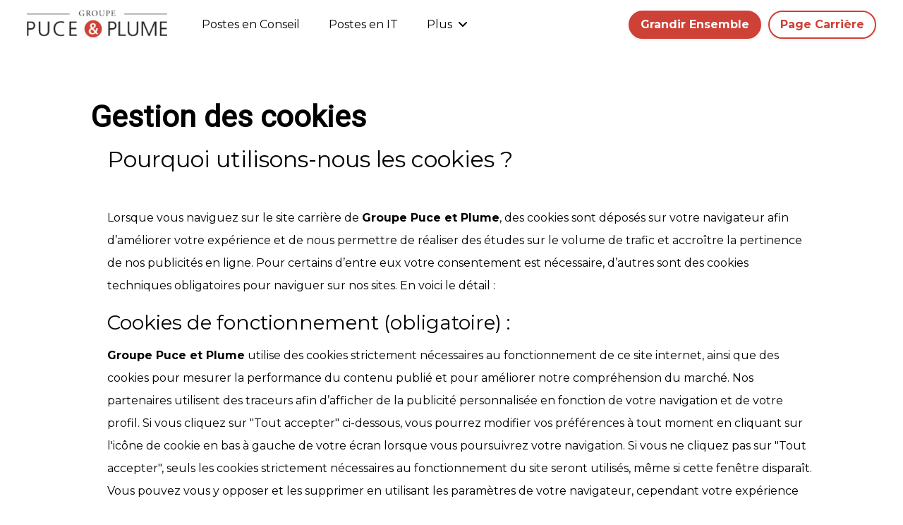

--- FILE ---
content_type: text/html; charset=utf-8
request_url: https://careers.werecruit.io/fr/groupe-puce-et-plume/cookies
body_size: 13921
content:



 





<!DOCTYPE html>

<html lang="fr-fr"
      xmlns:og="http://ogp.me/ns#">
<head prefix="og: http://ogp.me/ns# fb: http://ogp.me/ns/fb#">
    <meta charset="utf-8">
    <meta http-equiv="X-UA-Compatible"
          content="IE=edge">
    <meta name="viewport"
          content="width=device-width, initial-scale=1">



    <title>Gestion des cookies de Groupe Puce et Plume</title>
    
    <meta name="description"
          content="Liste des cookies utilis&#xE9;es sur la page de Groupe Puce et Plume">


    <link rel="canonical"
          href="https://careers.werecruit.io/fr/groupe-puce-et-plume/cookies"/>

            <link rel="alternate"
                  hreflang="fr-fr"
                      href="https://careers.werecruit.io/fr/groupe-puce-et-plume/cookies" />
    <link rel="alternate"
          hreflang="x-default"
          href="https://careers.werecruit.io/groupe-puce-et-plume"/>

    
        <link rel="shortcut icon"
              href="https://wio.blob.core.windows.net/werecruit/1d62aa48-3a63-46d9-9f00-441e90767347.ico">

    
    

    <link rel="stylesheet" href="https://cdn.jsdelivr.net/npm/bootstrap@4.6.2/dist/css/bootstrap.min.css" integrity="sha384-xOolHFLEh07PJGoPkLv1IbcEPTNtaed2xpHsD9ESMhqIYd0nLMwNLD69Npy4HI+N" crossorigin="anonymous" />

    <!-- Fonts -->
    <link rel="stylesheet" href="https://wio.blob.core.windows.net/cdn/assets/fontawesome/css/brands.min.css" />
    <link rel="stylesheet" href="https://wio.blob.core.windows.net/cdn/assets/fontawesome/css/fontawesome.min.css" />
    <link rel="stylesheet" href="https://wio.blob.core.windows.net/cdn/assets/fontawesome/css/solid.min.css" />
    <link rel="stylesheet" href="https://wio.blob.core.windows.net/cdn/assets/fontawesome/css/regular.min.css" />

    <style>
        .random-b278a6bc-dd60-46c3-9d48-876d3b9d873d{
            color: #000000 !important; font-family: Montserrat;
        }

        .random-b278a6bc-dd60-46c3-9d48-876d3b9d873d:hover,
        .random-b278a6bc-dd60-46c3-9d48-876d3b9d873d.active-page,
        .dropdown-toggle:hover i,
        .dropdown-wrap .dropdown-toggle.random-b278a6bc-dd60-46c3-9d48-876d3b9d873d.active-page i {
            color: #000000 !important;
        }

        .nav-item.dropdown.dropdown-wrap .dropdown-menu {
            background-color: ;
        }

    </style>

        <link href="https://fonts.googleapis.com/css?family=Roboto%7CMontserrat:ital,wght@0,600;1,600,0,700;1,700&display=swap" rel="stylesheet" />

    
    
        <link rel="stylesheet" href="/bundles/jobs/css-light.css?v=VAcvbmH_m5acXY0XUREVNy3ea7A" />
    

    <!--[if lt IE 9]>
        <script src="https://oss.maxcdn.com/html5shiv/3.7.2/html5shiv.min.js"></script>
        <script src="https://oss.maxcdn.com/respond/1.4.2/respond.min.js"></script>
    <![endif]-->



    <!-- Default styles -->
    <style>
       .color1 { color: #CE4137; } .color1:focus { color: #CE4137; } .background-color1 { background-color: #CE4137; } .border-color1 { border-color: #CE4137 !important; } .hover-color1:hover { color: #CE4137 !important; } .focus-color1:focus { border-color: #CE4137 !important; } .focus-color1:focus { box-shadow: 0 1px 1px 0 #CE4137 !important; } .before-color1::before { color: #CE4137 !important; } .before-background1::before { background: #CE4137 !important; } .hover-before-background1:hover::before { background: #CE4137 !important; } .checkbox-color1:checked+label::before { background: #CE4137 !important; } .custom-control-label-background1:hover+span.hover { background: #CE4137 !important; } .checkbox-color1:checked+.custom-control-label-background1+span.hover { background: #CE4137 !important; } .progressbar-color1 { color: #CE4137; } .progressbar-color1::-webkit-progress-value { background-color: #CE4137; } .progressbar-color1::-moz-progress-bar { background-color: #CE4137; } .rich-text a:hover { color: #CE4137; } .color2 { color: #5BA0D8; } .color2:focus { color: #5BA0D8; } .background-color2 { background-color: #5BA0D8; } .border-color2 { border-color: #5BA0D8 ; } .hover-color2:hover { color: #5BA0D8;} .color3 { color: #737373; } .color3:focus { color: #737373; } .background-color3 { background-color: #737373; } .border-color3 { border-color: #737373 ; } .hover-color3:hover { color: #737373 !important;} .color4 { color: #ffffff; } .color4:focus { color: #ffffff; } .color5 { color: #000000; } .color5:focus { color: #000000; } .background-color5 { background-color: #000000; } 
       .font1 { font-family: Roboto; } .font2 { font-family: Montserrat; } 
       .button-style {font-family: Montserrat;border-radius: 25px;-webkit-box-shadow: 0 0.125rem 0.25rem rgba(0, 0, 0, .075);box-shadow: 0 0.125rem 0.25rem rgba(0, 0, 0, .075);}.button-style.cta-primary {font-family: Montserrat;border: 2px solid #CE4137;background-color: #CE4137;color: white;}.button-style.cta-primary:hover {font-family: Montserrat;background-color: white;color: #CE4137;}.button-style.cta-secondary {font-family: Montserrat;border: 2px solid transparent;background: white;border-color: #CE4137;color: #CE4137;}.button-style.cta-secondary:hover {font-family: Montserrat;color: white;background: #CE4137;}
    </style>

    
    <link rel="manifest"
          href="/site.webmanifest">
    <link rel="mask-icon"
          href="/safari-pinned-tab.svg"
          color="#5bbad5">
    <meta name="msapplication-TileColor"
          content="#da532c">
    <meta name="theme-color"
          content="#ffffff">


    <script type="text/javascript">!function(T,l,y){var S=T.location,k="script",D="instrumentationKey",C="ingestionendpoint",I="disableExceptionTracking",E="ai.device.",b="toLowerCase",w="crossOrigin",N="POST",e="appInsightsSDK",t=y.name||"appInsights";(y.name||T[e])&&(T[e]=t);var n=T[t]||function(d){var g=!1,f=!1,m={initialize:!0,queue:[],sv:"5",version:2,config:d};function v(e,t){var n={},a="Browser";return n[E+"id"]=a[b](),n[E+"type"]=a,n["ai.operation.name"]=S&&S.pathname||"_unknown_",n["ai.internal.sdkVersion"]="javascript:snippet_"+(m.sv||m.version),{time:function(){var e=new Date;function t(e){var t=""+e;return 1===t.length&&(t="0"+t),t}return e.getUTCFullYear()+"-"+t(1+e.getUTCMonth())+"-"+t(e.getUTCDate())+"T"+t(e.getUTCHours())+":"+t(e.getUTCMinutes())+":"+t(e.getUTCSeconds())+"."+((e.getUTCMilliseconds()/1e3).toFixed(3)+"").slice(2,5)+"Z"}(),iKey:e,name:"Microsoft.ApplicationInsights."+e.replace(/-/g,"")+"."+t,sampleRate:100,tags:n,data:{baseData:{ver:2}}}}var h=d.url||y.src;if(h){function a(e){var t,n,a,i,r,o,s,c,u,p,l;g=!0,m.queue=[],f||(f=!0,t=h,s=function(){var e={},t=d.connectionString;if(t)for(var n=t.split(";"),a=0;a<n.length;a++){var i=n[a].split("=");2===i.length&&(e[i[0][b]()]=i[1])}if(!e[C]){var r=e.endpointsuffix,o=r?e.location:null;e[C]="https://"+(o?o+".":"")+"dc."+(r||"services.visualstudio.com")}return e}(),c=s[D]||d[D]||"",u=s[C],p=u?u+"/v2/track":d.endpointUrl,(l=[]).push((n="SDK LOAD Failure: Failed to load Application Insights SDK script (See stack for details)",a=t,i=p,(o=(r=v(c,"Exception")).data).baseType="ExceptionData",o.baseData.exceptions=[{typeName:"SDKLoadFailed",message:n.replace(/\./g,"-"),hasFullStack:!1,stack:n+"\nSnippet failed to load ["+a+"] -- Telemetry is disabled\nHelp Link: https://go.microsoft.com/fwlink/?linkid=2128109\nHost: "+(S&&S.pathname||"_unknown_")+"\nEndpoint: "+i,parsedStack:[]}],r)),l.push(function(e,t,n,a){var i=v(c,"Message"),r=i.data;r.baseType="MessageData";var o=r.baseData;return o.message='AI (Internal): 99 message:"'+("SDK LOAD Failure: Failed to load Application Insights SDK script (See stack for details) ("+n+")").replace(/\"/g,"")+'"',o.properties={endpoint:a},i}(0,0,t,p)),function(e,t){if(JSON){var n=T.fetch;if(n&&!y.useXhr)n(t,{method:N,body:JSON.stringify(e),mode:"cors"});else if(XMLHttpRequest){var a=new XMLHttpRequest;a.open(N,t),a.setRequestHeader("Content-type","application/json"),a.send(JSON.stringify(e))}}}(l,p))}function i(e,t){f||setTimeout(function(){!t&&m.core||a()},500)}var e=function(){var n=l.createElement(k);n.src=h;var e=y[w];return!e&&""!==e||"undefined"==n[w]||(n[w]=e),n.onload=i,n.onerror=a,n.onreadystatechange=function(e,t){"loaded"!==n.readyState&&"complete"!==n.readyState||i(0,t)},n}();y.ld<0?l.getElementsByTagName("head")[0].appendChild(e):setTimeout(function(){l.getElementsByTagName(k)[0].parentNode.appendChild(e)},y.ld||0)}try{m.cookie=l.cookie}catch(p){}function t(e){for(;e.length;)!function(t){m[t]=function(){var e=arguments;g||m.queue.push(function(){m[t].apply(m,e)})}}(e.pop())}var n="track",r="TrackPage",o="TrackEvent";t([n+"Event",n+"PageView",n+"Exception",n+"Trace",n+"DependencyData",n+"Metric",n+"PageViewPerformance","start"+r,"stop"+r,"start"+o,"stop"+o,"addTelemetryInitializer","setAuthenticatedUserContext","clearAuthenticatedUserContext","flush"]),m.SeverityLevel={Verbose:0,Information:1,Warning:2,Error:3,Critical:4};var s=(d.extensionConfig||{}).ApplicationInsightsAnalytics||{};if(!0!==d[I]&&!0!==s[I]){var c="onerror";t(["_"+c]);var u=T[c];T[c]=function(e,t,n,a,i){var r=u&&u(e,t,n,a,i);return!0!==r&&m["_"+c]({message:e,url:t,lineNumber:n,columnNumber:a,error:i}),r},d.autoExceptionInstrumented=!0}return m}(y.cfg);function a(){y.onInit&&y.onInit(n)}(T[t]=n).queue&&0===n.queue.length?(n.queue.push(a),n.trackPageView({})):a()}(window,document,{
src: "https://js.monitor.azure.com/scripts/b/ai.2.min.js", // The SDK URL Source
crossOrigin: "anonymous", 
cfg: { // Application Insights Configuration
    connectionString: 'InstrumentationKey=e2ac5df8-e7ab-46c9-acd6-3b0f9ca372bd;IngestionEndpoint=https://westeurope-0.in.applicationinsights.azure.com/;LiveEndpoint=https://westeurope.livediagnostics.monitor.azure.com/'
}});</script>
</head>
<body>



<div class="wrapper">
<div class="navbar-wrap font2"
     style="background-color: #ffffff">

    <!-- Desktop menu -->
    <nav class="navbar navbar-expand-md navbar-light"
         style="background-color: #ffffff">
            <a class="navbar-brand"
               href="https://careers.werecruit.io/fr/groupe-puce-et-plume">
                <img id="logo" src="https://wio.blob.core.windows.net/werecruit/5b104c8c-1de9-4f06-b0f7-212177f7543c.png" alt="logo"/>
            </a>
        <div class="navbar-toggler btn d-md-none random-b278a6bc-dd60-46c3-9d48-876d3b9d873d"
             id="sidebarCollapse"
             role="menu"
             data-toggle="collapse"
             data-target="#navbarToggler"
             aria-expanded="false">
            <div class="hamburger hamburger--squeeze">
                <div class="hamburger-box">
                    <div class="hamburger-inner"></div>
                </div>
            </div>
            <span class="d-block menu-text">Menu</span>
        </div>

        <div class="nav-container d-none d-md-flex">
            <ul class="navbar-nav overflow-hidden"
                id="main-menu">
                            <li class="nav-item responsive-item" data-sortOrder="3">
                                



<style>
    .random-cf114a58-d666-4ba8-a637-49a06cfc98ab{
        color: #000000 !important; font-family: Montserrat;
    }

    .random-cf114a58-d666-4ba8-a637-49a06cfc98ab:hover{
        color: #000000 !important; 
    }
</style>


    <a href="https://careers.werecruit.io/fr/groupe-puce-et-plume?domaineList=16268150-7fd3-4d79-b7f3-74a7e59108b1"
       class="color1 hover-color2 random-cf114a58-d666-4ba8-a637-49a06cfc98ab "
       target="_blank">
        Postes en Conseil
    </a>

                            </li>
                            <li class="nav-item responsive-item" data-sortOrder="4">
                                



<style>
    .random-417d4b1e-6b27-4fb4-ac73-23586a6db167{
        color: #000000 !important; font-family: Montserrat;
    }

    .random-417d4b1e-6b27-4fb4-ac73-23586a6db167:hover{
        color: #000000 !important; 
    }
</style>


    <a href="https://careers.werecruit.io/fr/groupe-puce-et-plume?domaineList=7ecea1e0-6b92-4850-9d2f-dbea86a0cc0b"
       class="color1 hover-color2 random-417d4b1e-6b27-4fb4-ac73-23586a6db167 "
       target="_blank">
        Postes en  IT
    </a>

                            </li>
                            <li class="nav-item responsive-item" data-sortOrder="5">
                                



<style>
    .random-bc307027-88ee-423d-b1aa-448ebbf19db2{
        color: #000000 !important; font-family: Montserrat;
    }

    .random-bc307027-88ee-423d-b1aa-448ebbf19db2:hover{
        color: #000000 !important; 
    }
</style>


    <a href="https://careers.werecruit.io/fr/groupe-puce-et-plume?domaineList=1c072049-6c5b-4245-bf3b-487163858eab%2C172c05bf-2deb-4a4c-85b5-0ac686f7b4aa"
       class="color1 hover-color2 random-bc307027-88ee-423d-b1aa-448ebbf19db2 "
       target="_blank">
        Postes en Production
    </a>

                            </li>
                            <li class="nav-item responsive-item" data-sortOrder="6">
                                



<style>
    .random-63492993-092b-4c2a-bec0-83d037b8f897{
        color: #000000 !important; font-family: Montserrat;
    }

    .random-63492993-092b-4c2a-bec0-83d037b8f897:hover{
        color: #000000 !important; 
    }
</style>


    <a href="https://careers.werecruit.io/fr/groupe-puce-et-plume?domaineList=22216caa-4ca7-4c76-974a-233f9e2855d4"
       class="color1 hover-color2 random-63492993-092b-4c2a-bec0-83d037b8f897 "
       target="_blank">
        Postes Corporate
    </a>

                            </li>
            </ul>

            <div class="nav-item dropdown dropdown-wrap nav-overflow">
                <button class="dropdown-toggle color1 hover-color2 random-b278a6bc-dd60-46c3-9d48-876d3b9d873d "
                        aria-haspopup="true"
                        aria-expanded="false">
                    Plus
                    <i class="fas fa-angle-down ml-2"></i>
                </button>
                <div class="dropdown-menu">
                    <ul id="menu2">
                    </ul>
                </div>
            </div>

            <ul class="navbar-cta">
                    <li class="cta-item">
                        



    <a href="https://www.puceplume.fr/carriere/"
       class="button font2  cta-primary button-style"
       target="_blank">
        Grandir Ensemble
    </a>

                    </li>
                    <li class="cta-item">
                        



    <a href="https://www.puceplume.fr/carriere/"
       class="button font2  cta-secondary button-style"
       target="_blank">
        Page Carri&#xE8;re
    </a>

                    </li>

            </ul>
        </div>
    </nav>
</div>
  
<!-- Smartphone menu -->
<div class="slide-menu font2 d-md-none"
     style="background-color: #ffffff"
     id="sidebar">
    <ul>
                    <li class="nav-item">
                        



<style>
    .random-8f59babe-a227-45de-986d-e3ec6815f060{
        color: #000000 !important; font-family: Montserrat;
    }

    .random-8f59babe-a227-45de-986d-e3ec6815f060:hover{
        color: #000000 !important; 
    }
</style>


    <a href="https://careers.werecruit.io/fr/groupe-puce-et-plume?domaineList=16268150-7fd3-4d79-b7f3-74a7e59108b1"
       class="color1 hover-color2 random-8f59babe-a227-45de-986d-e3ec6815f060 separator"
       target="_blank">
        Postes en Conseil
    </a>

                    </li>
                    <li class="nav-item">
                        



<style>
    .random-76cdd692-4b3d-4c8b-91be-5b2e99981782{
        color: #000000 !important; font-family: Montserrat;
    }

    .random-76cdd692-4b3d-4c8b-91be-5b2e99981782:hover{
        color: #000000 !important; 
    }
</style>


    <a href="https://careers.werecruit.io/fr/groupe-puce-et-plume?domaineList=7ecea1e0-6b92-4850-9d2f-dbea86a0cc0b"
       class="color1 hover-color2 random-76cdd692-4b3d-4c8b-91be-5b2e99981782 separator"
       target="_blank">
        Postes en  IT
    </a>

                    </li>
                    <li class="nav-item">
                        



<style>
    .random-f5a548ae-41eb-47f7-a666-8ca24f1abdc4{
        color: #000000 !important; font-family: Montserrat;
    }

    .random-f5a548ae-41eb-47f7-a666-8ca24f1abdc4:hover{
        color: #000000 !important; 
    }
</style>


    <a href="https://careers.werecruit.io/fr/groupe-puce-et-plume?domaineList=1c072049-6c5b-4245-bf3b-487163858eab%2C172c05bf-2deb-4a4c-85b5-0ac686f7b4aa"
       class="color1 hover-color2 random-f5a548ae-41eb-47f7-a666-8ca24f1abdc4 separator"
       target="_blank">
        Postes en Production
    </a>

                    </li>
                    <li class="nav-item">
                        



<style>
    .random-45741029-fa29-41ad-91b1-ba7ff132dcb3{
        color: #000000 !important; font-family: Montserrat;
    }

    .random-45741029-fa29-41ad-91b1-ba7ff132dcb3:hover{
        color: #000000 !important; 
    }
</style>


    <a href="https://careers.werecruit.io/fr/groupe-puce-et-plume?domaineList=22216caa-4ca7-4c76-974a-233f9e2855d4"
       class="color1 hover-color2 random-45741029-fa29-41ad-91b1-ba7ff132dcb3 separator"
       target="_blank">
        Postes Corporate
    </a>

                    </li>


        <li class="nav-item nav-buttons row m-0">
                <div class="col-12 col-sm-6 p-0">
                    



    <a href="https://www.puceplume.fr/carriere/"
       class="button font2  cta-primary button-style"
       target="_blank">
        Grandir Ensemble
    </a>

                </div>
                <div class="col-12 col-sm-6 p-0">
                    



    <a href="https://www.puceplume.fr/carriere/"
       class="button font2  cta-secondary button-style"
       target="_blank">
        Page Carri&#xE8;re
    </a>

                </div>
        </li>
    </ul>
</div>

<div class="main-container show"
     id="content">



    















<section class="default-block text-block col-12 first-block"
         id="block-f6bb1dc9-761d-4caf-97bf-0f5dfbdbc2a2"
         style="background-color: #ffffff">
    <div class="text-wrap row">
            <div class="col-12 ">
                        <h1 class="font1 color5 mb-3 bloc-title"
                            style="color: #000000 !important; font-family: Roboto;">
                            Gestion des cookies
                        </h1>




<div class="font2 rich-text"
   style="">
    <ol>
<h2>Pourquoi utilisons-nous les cookies ?<br></h2>
<p>
<br>
Lorsque vous naviguez sur le site carrière de <strong>Groupe Puce et Plume</strong>,
des cookies sont déposés sur votre navigateur afin d’améliorer votre expérience et de
nous permettre de réaliser des études sur le volume de trafic et accroître la pertinence
de nos publicités en ligne. Pour certains d’entre eux votre consentement est nécessaire,
d’autres sont des cookies techniques obligatoires pour naviguer sur nos sites. En voici le détail :
<br>
</p>
<h3>Cookies de fonctionnement (obligatoire) :</h3>
<p>
<strong>Groupe Puce et Plume</strong> utilise des cookies strictement nécessaires
au fonctionnement de ce site internet, ainsi que des cookies pour mesurer la performance
du contenu publié et pour améliorer notre compréhension du marché. Nos partenaires utilisent
des traceurs afin d’afficher de la publicité personnalisée en fonction de votre navigation
et de votre profil. Si vous cliquez sur "Tout accepter" ci-dessous, vous pourrez modifier vos
préférences à tout moment en cliquant sur l'icône de cookie en bas à gauche de votre écran lorsque
vous poursuivrez votre navigation. Si vous ne cliquez pas sur "Tout accepter", seuls les cookies
strictement nécessaires au fonctionnement du site seront utilisés, même si cette fenêtre disparaît.
Vous pouvez vous y opposer et les supprimer en utilisant les paramètres de votre navigateur, cependant
votre expérience utilisateur risque d’être dégradée et certains de nos services inaccessibles.
<br>
<br>
<h3>Cookies de performance :</h3>
<br>
Ces cookies nous permettent de déterminer le nombre de visites et les sources du trafic,
afin de mesurer et d’améliorer les performances de notre site Web. Ils nous aident
également à identifier les pages les plus / moins visitées et d’évaluer comment les
visiteurs naviguent sur le site Web. Toutes les informations collectées par ces cookies
sont agrégées et donc anonymisées. Si vous n'acceptez pas ces cookies, nous ne serons
pas informés de votre visite sur notre site.
</p>
<p>Cookies de suivi d’audience : </p>
<ul>
   <li>Google Analytics</li>
   <li>Google Tag Manager&nbsp;</li>
   <li>Des boutons de partage (Facebook, Instagram, Twitter, LinkedIn, Viadéo)</li>
   <li>Des contenus de plateformes sociales (Twitter, Medium)</li>
   <li>Des vidéos (Youtube, Dailymotion, Viméo)</li>
   <li>Indeed Conversion</li>
</ul>
<p>
<br>
<br>
<h3>Les cookies de ciblage publicitaires :</h3><br>
Ces cookies peuvent être mis en place au sein de notre site Web par nos partenaires
publicitaires. Ils peuvent être utilisés par ces sociétés pour établir
un profil de vos intérêts et vous proposer des publicités pertinentes
sur d'autres sites Web. Ils ne stockent pas directement des données
personnelles, mais sont basés sur l'identification unique de votre
navigateur et de votre appareil Internet. Si vous n'autorisez pas
ces cookies, votre publicité sera moins ciblée.
</p>
<p>Cookies de ciblage publicitaire :</p>
<ul>
   <li>Facebook Ads</li>
</ul>
<p></p>
<p>
<h3>Durée de conservation des cookies :</h3>
<br>
Les cookies sont conservés pour une durée maximale de 12 mois à compter de leur dépôt sur votre navigateur.
A l’expiration de ce délai, votre consentement sera à nouveau requis.<br><br><br>
<p>
Pour en savoir plus sur les cookies et leur incidence sur votre expérience de navigation, vous pouvez consulter le site de la CNIL.
<br>
Pour en savoir plus sur le traitement de vos données personnelles, consultez notre charte.
</p>

</div>
            </div>
    </div>
</section>

<!-- Bloc de titre seul ----------------------------------------------------- -->
<!-- <section class="default-block text-block col-12 single-title-bloc"
              id="block-f6bb1dc9-761d-4caf-97bf-0f5dfbdbc2a2"
              style="background-color: #ffffff">
    <div class="row">
        <div class="text-wrap">
                <div class="col-12 ">
                            <h1 class="font1 color5 bloc-title mb-0"
                                style="color: #000000 !important; font-family: Roboto;">
                                Gestion des cookies
                            </h1>
                </div>
        </div>
    </div>
</section> -->


<!-- Bloc séparateur ----------------------------------------------------- -->
<!-- <div class="row separator-bloc"
          id="block-f6bb1dc9-761d-4caf-97bf-0f5dfbdbc2a2"
          style="background-color: #ffffff">
</div> -->


<!-- ------------------------ Bloc départements ------------------------ -->
<!-- <section class="default-block">

    <div>
        <h2 class="font1 color5 mb-4 bloc-title center">
            Nos départements
        </h2>
    </div>

    <div class="jobs-block row">
        <div class="col-12 font2">
            <ul class="wrap-jobs row">
                <li class="single-job col-12">
                    <a href="#">
                    </a>
                </li>
            </ul>
        </div>
    </div>
</section> -->



    <!-- FOOTER -->
    <a href="javascript:;"
       id="return-to-top"
       class="color1 hover-color2">
        <i class="fas fa-angle-up"></i>
    </a>
    <footer class="footer font2 col-12">
        <div class="row">
            <div class="col-footer col-logo d-none d-md-block col-12 col-md-3 mb-3">
                    <a href="https://careers.werecruit.io/fr/groupe-puce-et-plume">
                        <img src="https://wio.blob.core.windows.net/werecruit/5b104c8c-1de9-4f06-b0f7-212177f7543c.png"
                             alt="logo"/>
                    </a>
            </div>

            <div class="col-12 col-md-9">
                <div class="row m-0">
                        <div class="col-footer col-6 col-md-3 mb-2">
                            <span class="color5 col-title">
Offres                            </span>
                            <ul>
                                    <li>
                                        <a href="https://careers.werecruit.io/fr/groupe-puce-et-plume/offres/candidature-spontanee-403072"
                                           class="color5 hover-color2">
Candidature spontan&#xE9;e                                        </a>
                                    </li>
                            </ul>
                        </div>
                    <div class="col-footer col-6 col-md-3 mb-2">
                        <span class="color5 col-title">Liens utiles</span>
                        <ul>
                                <li>
                                    <a href="https://careers.werecruit.io/fr/groupe-puce-et-plume/cookies"
                                       class="color5 hover-color2">
                                        Cookies
                                    </a>
                                </li>
                            <li>
                                <a class="color5 hover-color2" href="/fr/groupe-puce-et-plume/site-map">
                                    Plan du site
                                </a>
                            </li>
                            <li>
                                <a href="https://app.werecruit.io/"
                                   class="color5 hover-color2">
                                    Connexion recruteurs
                                </a>
                            </li>
                                <li>
                                    <a href="javascript:Didomi.preferences.show()"
                                       class="color5 hover-color2">
                                        Pr&#xE9;f&#xE9;rences des cookies
                                    </a>
                                </li>
                        </ul>
                    </div>
                </div>
            </div>
        </div>
            <div class="row">
                <div class="powered text-center col-12">
                    <span class="mr-1 mb-4 pb-1 d-inline-block">Propuls&#xE9; par</span>
                    <a href="https://werecruit.com/?utm_source=site_referent&utm_medium=site_carriere_client&utm_campaign=notoriete"
                       target="_blank">
                        <img class="social-img"
                             src="https://wio.blob.core.windows.net/cdn/app/images/graphic-resources/logo-we-recruit.svg"
                             alt='We Recruit, solution de recrutement'/>
                    </a>
                    <a href="https://werecruit.com/?utm_source=site_referent&utm_medium=site_carriere_client&utm_campaign=notoriete"
                       class="sublink"
                       target="_blank">
                        Logiciel de gestion de candidature et de multidiffusion
                    </a>
                </div>
            </div>
    </footer>
    <!-- //FOOTER -->
</div>
</div>

<script src="https://cdnjs.cloudflare.com/ajax/libs/lodash.js/4.17.21/lodash.min.js" integrity="sha512-WFN04846sdKMIP5LKNphMaWzU7YpMyCU245etK3g/2ARYbPK9Ub18eG+ljU96qKRCWh+quCY7yefSmlkQw1ANQ==" crossorigin="anonymous" referrerpolicy="no-referrer"></script>

<script src="https://code.jquery.com/jquery-3.6.0.min.js" integrity="sha256-/xUj+3OJU5yExlq6GSYGSHk7tPXikynS7ogEvDej/m4=" crossorigin="anonymous"></script>

<script src="https://cdn.jsdelivr.net/npm/popper.js@1.12.9/dist/umd/popper.min.js" integrity="sha384-ApNbgh9B+Y1QKtv3Rn7W3mgPxhU9K/ScQsAP7hUibX39j7fakFPskvXusvfa0b4Q" crossorigin="anonymous"></script>

<script src="https://cdn.jsdelivr.net/npm/bootstrap@4.6.2/dist/js/bootstrap.bundle.min.js" integrity="sha384-Fy6S3B9q64WdZWQUiU+q4/2Lc9npb8tCaSX9FK7E8HnRr0Jz8D6OP9dO5Vg3Q9ct" crossorigin="anonymous"></script>

<script src="https://code.jquery.com/ui/1.13.2/jquery-ui.min.js" integrity="sha256-lSjKY0/srUM9BE3dPm+c4fBo1dky2v27Gdjm2uoZaL0=" crossorigin="anonymous"></script>

<script src="https://cdnjs.cloudflare.com/ajax/libs/jquery-easing/1.4.1/jquery.easing.min.js" integrity="sha512-0QbL0ph8Tc8g5bLhfVzSqxe9GERORsKhIn1IrpxDAgUsbBGz/V7iSav2zzW325XGd1OMLdL4UiqRJj702IeqnQ==" crossorigin="anonymous" referrerpolicy="no-referrer"></script>

<script src="https://cdnjs.cloudflare.com/ajax/libs/jquery.sticky/1.0.4/jquery.sticky.min.js" integrity="sha512-QABeEm/oYtKZVyaO8mQQjePTPplrV8qoT7PrwHDJCBLqZl5UmuPi3APEcWwtTNOiH24psax69XPQtEo5dAkGcA==" crossorigin="anonymous" referrerpolicy="no-referrer"></script>

<script src="https://cdnjs.cloudflare.com/ajax/libs/jquery-validate/1.19.5/jquery.validate.min.js" integrity="sha512-rstIgDs0xPgmG6RX1Aba4KV5cWJbAMcvRCVmglpam9SoHZiUCyQVDdH2LPlxoHtrv17XWblE/V/PP+Tr04hbtA==" crossorigin="anonymous" referrerpolicy="no-referrer"></script>



    <script src="/bundles/jobs/scripts-light.js?v=cCS0XN1UwbzfflTqTQd1pndnrwA"></script>


<script type="text/javascript">
        $('#offers-block').on('click', function (event) {
            event.preventDefault();
            var targetBlock = $(this).attr('href');
            scrollTo($(targetBlock));
        });

        function scrollTo( target ) {
            console.log(target);
            if( target.length ) {
                $("html, body").stop().animate( {
                    scrollTop: target.offset().top - 100
                }, 1000);
            }
        }
    </script>



<script type="text/javascript">
        let isFacebookApp = function () {
            let ua = navigator.userAgent || navigator.vendor || window.opera;
            return (ua.indexOf("FBAN") > -1) || (ua.indexOf("FBAV") > -1);
        };

        if (isFacebookApp()) {
           $('input[type=file]').removeAttr('accept');
        }
    </script>


    <script type="text/javascript">
            window.didomiConfig = {"$id":"1","cookies":{"$id":"2","didomiTokenCookieName":"groupe-puce-et-plume-didomi-token","iabCookieName":"groupe-puce-et-plume-iab","local":{"$id":"3","customDomain":"careers.werecruit.io"}},"app":{"$id":"4","name":"Groupe Puce et Plume","logoUrl":"https://wio.blob.core.windows.net/werecruit/5b104c8c-1de9-4f06-b0f7-212177f7543c.png","vendors":{"$id":"5","iab":{"$id":"6","all":false,"stacks":{"$id":"7","ids":null,"auto":true},"enabled":true,"exclude":[],"include":[573],"version":2,"restrictions":[]},"include":["c:googlemap-9N3cX3nh","c:googlemap-JmVpTQhR","c:indeed-3K8TJDqt","c:googleana-4TXnJigR","c:vimeo","c:youtube","c:azure-6AVFBHt8"],"didomi":["twitter","facebook","google"]},"privacyPolicyURL":null,"essentialPurposes":["cookiesst-96VCc9mM"],"gdprAppliesGlobally":true,"gdprAppliesWhenUnknown":false},"theme":{"$id":"8","css":".didomi-button-highlight {\r\n    color: rgb(255,255,255) !important;\r\n}","font":"Roboto","color":"#CE4137","linkColor":"#5BA0D8"},"notice":{"$id":"9","content":{"$id":"10","notice":{"$id":"11","fr":"Avec votre consentement, We Recruit et \u003Ca href=\u0022javascript:Didomi.preferences.show(\u0027vendors\u0027)\u0022\u003Enos partenaires\u003C/a\u003E utilisent les cookies ou des technologies similaires pour stocker, acc\u00E9der \u00E0 et traiter des donn\u00E9es personnelles telles que vos visites \u00E0 ce site Web, les adresses IP et les identifiants des cookies. Certains partenaires ne demandent pas votre consentement pour traiter vos donn\u00E9es et se fient \u00E0 leur int\u00E9r\u00EAt commercial l\u00E9gitime. Vous pouvez r\u00E9voquer votre consentement ou vous opposer au traitement des donn\u00E9es fond\u00E9 sur l\u0027int\u00E9r\u00EAt l\u00E9gitime \u00E0 tout moment en cliquant sur \u00AB En savoir plus \u00BB ou en acc\u00E9dant \u00E0 notre Politique de confidentialit\u00E9 sur ce site Web.","en":"With your agreement, We Recruit and \u003Ca href=\u0022javascript:Didomi.preferences.show(\u0027vendors\u0027)\u0022\u003Eour partners\u003C/a\u003E use cookies or similar technologies to store, access, and process personal data like your visit on this website, IP addresses and cookie identifiers. Some partners do not ask for your consent to process your data and rely on their legitimate business interest. You can withdraw your consent or object to data processing based on legitimate interest at any time by clicking on \u201CLearn More\u201D or in our Privacy Policy on this website."}},"position":"popup","closeOnClick":false,"closeOnScroll":false,"showDataProcessing":false,"closeOnScrollThreshold":0,"daysBeforeShowingAgain":0,"closeOnScrollThresholdType":null,"closeOnClickNavigationDelay":0},"languages":{"$id":"12","default":"fr","enabled":["fr"]},"preferences":{"$id":"13","content":{"$id":"14","text":{"$id":"15","fr":"Nos partenaires et We Recruit d\u00E9posent des cookies et utilisent des informations non sensibles de votre appareil pour am\u00E9liorer leurs produits et afficher des publicit\u00E9s et contenus personnalis\u00E9s. Vous pouvez accepter ou refuser ces diff\u00E9rentes op\u00E9rations. Pour en savoir plus sur les cookies, les donn\u00E9es utilis\u00E9es, les traitements r\u00E9alis\u00E9s et les partenaires avec qui nous travaillons, vous pouvez consulter notre \u003Ca href=\u0022{privacyPolicyURL}\u0022 target=\u0022_blank\u0022\u003Epolitique de confidentialit\u00E9\u003C/a\u003E.","en":"Our partners and We Recruit place cookies, access and use non-sensitive information from your device to improve our products and personalize ads and other contents throughout this website. You may accept all or part of these operations. To learn more about cookies, partners, and how we use your data, to review your options or these operations for each partner, visit our \u003Ca href=\u0022{privacyPolicyURL}\u0022 target=\u0022_blank\u0022\u003Eprivacy policy\u003C/a\u003E."},"title":null,"textVendors":{"$id":"16","en":"You can set your consent preferences for every partner listed below individually. Click on a partner name to get more information on what it does, what data it is collecting and how it is using it.","fr":"Vous pouvez d\u00E9finir vos pr\u00E9f\u00E9rences de consentement pour chaque partenaire list\u00E9 ci-dessous individuellement. Cliquez sur le nom d\u0027un partenaire pour obtenir plus d\u0027informations sur ce qu\u0027il fait, les donn\u00E9es qu\u0027il r\u00E9colte et comment il les utilise."}},"categories":null,"showWhenConsentIsMissing":false},"regulations":null,"integrations":null,"tagManager":null}
        </script>
    <script type="text/javascript">
            window.gdprAppliesGlobally=true;(function(){function a(e){if(!window.frames[e]){if(document.body&&document.body.firstChild){var t=document.body;var n=document.createElement("iframe");n.style.display="none";n.name=e;n.title=e;t.insertBefore(n,t.firstChild)}
            else{setTimeout(function(){a(e)},5)}}}function e(n,r,o,c,s){function e(e,t,n,a){if(typeof n!=="function"){return}if(!window[r]){window[r]=[]}var i=false;if(s){i=s(e,t,n)}if(!i){window[r].push({command:e,parameter:t,callback:n,version:a})}}e.stub=true;function t(a){if(!window[n]||window[n].stub!==true){return}if(!a.data){return}
            var i=typeof a.data==="string";var e;try{e=i?JSON.parse(a.data):a.data}catch(t){return}if(e[o]){var r=e[o];window[n](r.command,r.parameter,function(e,t){var n={};n[c]={returnValue:e,success:t,callId:r.callId};a.source.postMessage(i?JSON.stringify(n):n,"*")},r.version)}}
            if(typeof window[n]!=="function"){window[n]=e;if(window.addEventListener){window.addEventListener("message",t,false)}else{window.attachEvent("onmessage",t)}}}e("__tcfapi","__tcfapiBuffer","__tcfapiCall","__tcfapiReturn");a("__tcfapiLocator");(function(e,tgt){
            var t=document.createElement("script");t.id="spcloader";t.type="text/javascript";t.async=true;t.src="https://sdk.privacy-center.org/"+e+"/loader.js?target_type=notice&target="+tgt+"&nounce=58e325f3-910b-4aef-ac58-79119ce96987";t.charset="utf-8";var n=document.getElementsByTagName("script")[0];n.parentNode.insertBefore(t,n)})("d284f45d-ef31-4568-af75-d9cde5b77e99","4dqCFA43")})();
        </script>

<script type="application/ld+json">{"@context":"https://schema.org","@type":"Organization","name":"Groupe Puce et Plume","url":"https://careers.werecruit.io/fr/groupe-puce-et-plume","logo":"https://wio.blob.core.windows.net/werecruit/5b104c8c-1de9-4f06-b0f7-212177f7543c.png"}</script>
</body>
</html>
